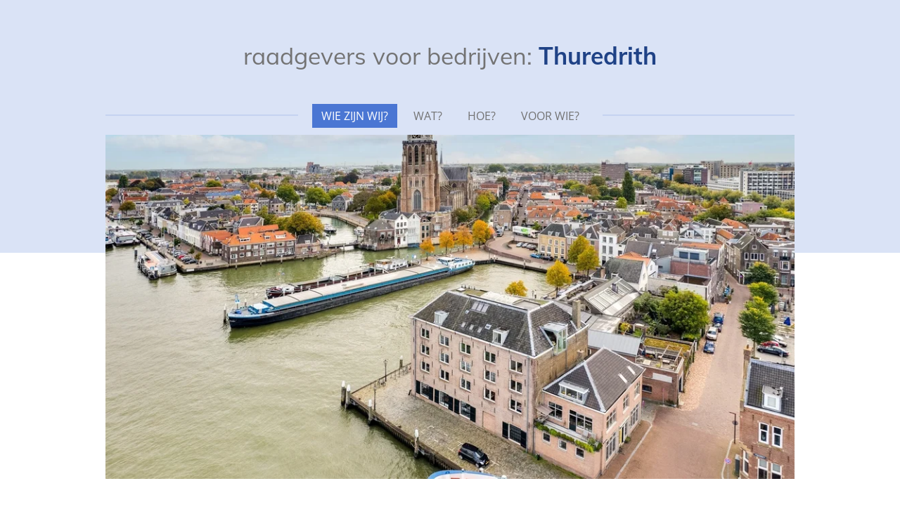

--- FILE ---
content_type: text/html; charset=UTF-8
request_url: https://www.thuredrith.nl/?u=1-309-1
body_size: 10494
content:
<!DOCTYPE html>
<html lang="nl">
    <head>
        <meta http-equiv="Content-Type" content="text/html; charset=utf-8">
        <meta name="viewport" content="width=device-width, initial-scale=1.0, maximum-scale=5.0">
        <meta http-equiv="X-UA-Compatible" content="IE=edge">
        <link rel="canonical" href="https://www.thuredrith.nl/">
        <link rel="sitemap" type="application/xml" href="https://www.thuredrith.nl/sitemap.xml">
        <meta property="og:title" content="Thuredrith">
        <meta property="og:url" content="https://www.thuredrith.nl/">
        <base href="https://www.thuredrith.nl/">
        <meta name="description" property="og:description" content="">
                <script nonce="b6fad0b11ed9e25717a9067a694aecb1">
            
            window.JOUWWEB = window.JOUWWEB || {};
            window.JOUWWEB.application = window.JOUWWEB.application || {};
            window.JOUWWEB.application = {"backends":[{"domain":"jouwweb.nl","freeDomain":"jouwweb.site"},{"domain":"webador.com","freeDomain":"webadorsite.com"},{"domain":"webador.de","freeDomain":"webadorsite.com"},{"domain":"webador.fr","freeDomain":"webadorsite.com"},{"domain":"webador.es","freeDomain":"webadorsite.com"},{"domain":"webador.it","freeDomain":"webadorsite.com"},{"domain":"jouwweb.be","freeDomain":"jouwweb.site"},{"domain":"webador.ie","freeDomain":"webadorsite.com"},{"domain":"webador.co.uk","freeDomain":"webadorsite.com"},{"domain":"webador.at","freeDomain":"webadorsite.com"},{"domain":"webador.be","freeDomain":"webadorsite.com"},{"domain":"webador.ch","freeDomain":"webadorsite.com"},{"domain":"webador.ch","freeDomain":"webadorsite.com"},{"domain":"webador.mx","freeDomain":"webadorsite.com"},{"domain":"webador.com","freeDomain":"webadorsite.com"},{"domain":"webador.dk","freeDomain":"webadorsite.com"},{"domain":"webador.se","freeDomain":"webadorsite.com"},{"domain":"webador.no","freeDomain":"webadorsite.com"},{"domain":"webador.fi","freeDomain":"webadorsite.com"},{"domain":"webador.ca","freeDomain":"webadorsite.com"},{"domain":"webador.ca","freeDomain":"webadorsite.com"},{"domain":"webador.pl","freeDomain":"webadorsite.com"},{"domain":"webador.com.au","freeDomain":"webadorsite.com"},{"domain":"webador.nz","freeDomain":"webadorsite.com"}],"editorLocale":"nl-NL","editorTimezone":"Europe\/Amsterdam","editorLanguage":"nl","analytics4TrackingId":"G-E6PZPGE4QM","analyticsDimensions":[],"backendDomain":"www.jouwweb.nl","backendShortDomain":"jouwweb.nl","backendKey":"jouwweb-nl","freeWebsiteDomain":"jouwweb.site","noSsl":false,"build":{"reference":"fec0291"},"linkHostnames":["www.jouwweb.nl","www.webador.com","www.webador.de","www.webador.fr","www.webador.es","www.webador.it","www.jouwweb.be","www.webador.ie","www.webador.co.uk","www.webador.at","www.webador.be","www.webador.ch","fr.webador.ch","www.webador.mx","es.webador.com","www.webador.dk","www.webador.se","www.webador.no","www.webador.fi","www.webador.ca","fr.webador.ca","www.webador.pl","www.webador.com.au","www.webador.nz"],"assetsUrl":"https:\/\/assets.jwwb.nl","loginUrl":"https:\/\/www.jouwweb.nl\/inloggen","publishUrl":"https:\/\/www.jouwweb.nl\/v2\/website\/6645831\/publish-proxy","adminUserOrIp":false,"pricing":{"plans":{"lite":{"amount":"700","currency":"EUR"},"pro":{"amount":"1200","currency":"EUR"},"business":{"amount":"2400","currency":"EUR"}},"yearlyDiscount":{"price":{"amount":"0","currency":"EUR"},"ratio":0,"percent":"0%","discountPrice":{"amount":"0","currency":"EUR"},"termPricePerMonth":{"amount":"0","currency":"EUR"},"termPricePerYear":{"amount":"0","currency":"EUR"}}},"hcUrl":{"add-product-variants":"https:\/\/help.jouwweb.nl\/hc\/nl\/articles\/28594307773201","basic-vs-advanced-shipping":"https:\/\/help.jouwweb.nl\/hc\/nl\/articles\/28594268794257","html-in-head":"https:\/\/help.jouwweb.nl\/hc\/nl\/articles\/28594336422545","link-domain-name":"https:\/\/help.jouwweb.nl\/hc\/nl\/articles\/28594325307409","optimize-for-mobile":"https:\/\/help.jouwweb.nl\/hc\/nl\/articles\/28594312927121","seo":"https:\/\/help.jouwweb.nl\/hc\/nl\/sections\/28507243966737","transfer-domain-name":"https:\/\/help.jouwweb.nl\/hc\/nl\/articles\/28594325232657","website-not-secure":"https:\/\/help.jouwweb.nl\/hc\/nl\/articles\/28594252935825"}};
            window.JOUWWEB.brand = {"type":"jouwweb","name":"JouwWeb","domain":"JouwWeb.nl","supportEmail":"support@jouwweb.nl"};
                    
                window.JOUWWEB = window.JOUWWEB || {};
                window.JOUWWEB.websiteRendering = {"locale":"nl-NL","timezone":"Europe\/Amsterdam","routes":{"api\/upload\/product-field":"\/_api\/upload\/product-field","checkout\/cart":"\/winkelwagen","payment":"\/bestelling-afronden\/:publicOrderId","payment\/forward":"\/bestelling-afronden\/:publicOrderId\/forward","public-order":"\/bestelling\/:publicOrderId","checkout\/authorize":"\/winkelwagen\/authorize\/:gateway","wishlist":"\/verlanglijst"}};
                                                    window.JOUWWEB.website = {"id":6645831,"locale":"nl-NL","enabled":true,"title":"Thuredrith","hasTitle":true,"roleOfLoggedInUser":null,"ownerLocale":"nl-NL","plan":"pro","freeWebsiteDomain":"jouwweb.site","backendKey":"jouwweb-nl","currency":"EUR","defaultLocale":"nl-NL","url":"https:\/\/www.thuredrith.nl\/","homepageSegmentId":28578286,"category":"website","isOffline":false,"isPublished":true,"locales":["nl-NL"],"allowed":{"ads":false,"credits":true,"externalLinks":true,"slideshow":true,"customDefaultSlideshow":false,"hostedAlbums":true,"moderators":true,"mailboxQuota":1,"statisticsVisitors":true,"statisticsDetailed":true,"statisticsMonths":0,"favicon":true,"password":true,"freeDomains":0,"freeMailAccounts":1,"canUseLanguages":false,"fileUpload":true,"legacyFontSize":false,"webshop":true,"products":10,"imageText":false,"search":true,"audioUpload":true,"videoUpload":0,"allowDangerousForms":false,"allowHtmlCode":true,"mobileBar":true,"sidebar":false,"poll":false,"allowCustomForms":true,"allowBusinessListing":true,"allowCustomAnalytics":true,"allowAccountingLink":true,"digitalProducts":false,"sitemapElement":false},"mobileBar":{"enabled":false,"theme":"accent","email":{"active":true},"location":{"active":true},"phone":{"active":true},"whatsapp":{"active":false},"social":{"active":false,"network":"facebook"}},"webshop":{"enabled":false,"currency":"EUR","taxEnabled":false,"taxInclusive":true,"vatDisclaimerVisible":false,"orderNotice":null,"orderConfirmation":null,"freeShipping":false,"freeShippingAmount":"0.00","shippingDisclaimerVisible":false,"pickupAllowed":false,"couponAllowed":false,"detailsPageAvailable":true,"socialMediaVisible":false,"termsPage":null,"termsPageUrl":null,"extraTerms":null,"pricingVisible":true,"orderButtonVisible":true,"shippingAdvanced":false,"shippingAdvancedBackEnd":false,"soldOutVisible":true,"backInStockNotificationEnabled":true,"canAddProducts":true,"nextOrderNumber":1,"allowedServicePoints":[],"sendcloudConfigured":false,"sendcloudFallbackPublicKey":"a3d50033a59b4a598f1d7ce7e72aafdf","taxExemptionAllowed":true,"invoiceComment":null,"emptyCartVisible":true,"minimumOrderPrice":null,"productNumbersEnabled":false,"wishlistEnabled":true,"hideTaxOnCart":false},"isTreatedAsWebshop":false};                            window.JOUWWEB.cart = {"products":[],"coupon":null,"shippingCountryCode":null,"shippingChoice":null,"breakdown":[]};                            window.JOUWWEB.scripts = ["website-rendering\/slideshow"];                        window.parent.JOUWWEB.colorPalette = window.JOUWWEB.colorPalette;
        </script>
                <title>Thuredrith</title>
                                                                            <meta property="og:image" content="https&#x3A;&#x2F;&#x2F;primary.jwwb.nl&#x2F;public&#x2F;o&#x2F;y&#x2F;s&#x2F;temp-rpolrorgnjrhjqzryrnm&#x2F;image-high-yy8erw.png">
                    <meta property="og:image" content="https&#x3A;&#x2F;&#x2F;primary.jwwb.nl&#x2F;public&#x2F;o&#x2F;y&#x2F;s&#x2F;temp-rpolrorgnjrhjqzryrnm&#x2F;dsc03566b-high-46dwlb.jpg&#x3F;enable-io&#x3D;true&amp;enable&#x3D;upscale&amp;fit&#x3D;bounds&amp;width&#x3D;1200">
                    <meta property="og:image" content="https&#x3A;&#x2F;&#x2F;primary.jwwb.nl&#x2F;pexels&#x2F;77&#x2F;7710201.jpeg&#x3F;enable-io&#x3D;true&amp;enable&#x3D;upscale&amp;fit&#x3D;bounds&amp;width&#x3D;1200">
                    <meta property="og:image" content="https&#x3A;&#x2F;&#x2F;primary.jwwb.nl&#x2F;pexels&#x2F;76&#x2F;7688466.jpeg&#x3F;enable-io&#x3D;true&amp;enable&#x3D;upscale&amp;fit&#x3D;bounds&amp;width&#x3D;1200">
                    <meta property="og:image" content="https&#x3A;&#x2F;&#x2F;primary.jwwb.nl&#x2F;pexels&#x2F;59&#x2F;5922675.jpeg&#x3F;enable-io&#x3D;true&amp;enable&#x3D;upscale&amp;fit&#x3D;bounds&amp;width&#x3D;1200">
                    <meta property="og:image" content="https&#x3A;&#x2F;&#x2F;primary.jwwb.nl&#x2F;public&#x2F;o&#x2F;y&#x2F;s&#x2F;temp-rpolrorgnjrhjqzryrnm&#x2F;hoofdlogo_elinoo-high-b883dx.jpg">
                    <meta property="og:image" content="https&#x3A;&#x2F;&#x2F;primary.jwwb.nl&#x2F;public&#x2F;o&#x2F;y&#x2F;s&#x2F;temp-rpolrorgnjrhjqzryrnm&#x2F;foto-pand-bomkade-dordrecht-high.jpg&#x3F;enable-io&#x3D;true&amp;enable&#x3D;upscale&amp;fit&#x3D;bounds&amp;width&#x3D;1200">
                                    <meta name="twitter:card" content="summary_large_image">
                        <meta property="twitter:image" content="https&#x3A;&#x2F;&#x2F;primary.jwwb.nl&#x2F;public&#x2F;o&#x2F;y&#x2F;s&#x2F;temp-rpolrorgnjrhjqzryrnm&#x2F;image-high-yy8erw.png">
                                        <link
                rel="alternate"
                hreflang="nl"
                href="https://www.thuredrith.nl/"
            >
                                            <script src="https://plausible.io/js/script.manual.js" nonce="b6fad0b11ed9e25717a9067a694aecb1" data-turbo-track="reload" defer data-domain="shard6.jouwweb.nl"></script>
<link rel="stylesheet" type="text/css" href="https://gfonts.jwwb.nl/css?display=fallback&amp;family=Open+Sans%3A400%2C700%2C400italic%2C700italic%7CMuli%3A400%2C700%2C400italic%2C700italic" nonce="b6fad0b11ed9e25717a9067a694aecb1" data-turbo-track="dynamic">
<script src="https://assets.jwwb.nl/assets/build/website-rendering/nl-NL.js?bust=af8dcdef13a1895089e9" nonce="b6fad0b11ed9e25717a9067a694aecb1" data-turbo-track="reload" defer></script>
<script src="https://assets.jwwb.nl/assets/website-rendering/runtime.e9aaeab0c631cbd69aaa.js?bust=0df1501923f96b249330" nonce="b6fad0b11ed9e25717a9067a694aecb1" data-turbo-track="reload" defer></script>
<script src="https://assets.jwwb.nl/assets/website-rendering/103.3d75ec3708e54af67f50.js?bust=cb0aa3c978e146edbd0d" nonce="b6fad0b11ed9e25717a9067a694aecb1" data-turbo-track="reload" defer></script>
<script src="https://assets.jwwb.nl/assets/website-rendering/main.f656389ec507dc20f0cb.js?bust=d20d7cd648ba41ec2448" nonce="b6fad0b11ed9e25717a9067a694aecb1" data-turbo-track="reload" defer></script>
<link rel="preload" href="https://assets.jwwb.nl/assets/website-rendering/styles.e258e1c0caffe3e22b8c.css?bust=00dff845dced716b5f3e" as="style">
<link rel="preload" href="https://assets.jwwb.nl/assets/website-rendering/fonts/icons-website-rendering/font/website-rendering.woff2?bust=bd2797014f9452dadc8e" as="font" crossorigin>
<link rel="preconnect" href="https://gfonts.jwwb.nl">
<link rel="stylesheet" type="text/css" href="https://assets.jwwb.nl/assets/website-rendering/styles.e258e1c0caffe3e22b8c.css?bust=00dff845dced716b5f3e" nonce="b6fad0b11ed9e25717a9067a694aecb1" data-turbo-track="dynamic">
<link rel="preconnect" href="https://assets.jwwb.nl">
<link rel="stylesheet" type="text/css" href="https://primary.jwwb.nl/public/o/y/s/temp-rpolrorgnjrhjqzryrnm/style.css?bust=1768566183" nonce="b6fad0b11ed9e25717a9067a694aecb1" data-turbo-track="dynamic">    </head>
    <body
        id="top"
        class="jw-is-slideshow jw-header-is-text jw-is-segment-page jw-is-frontend jw-is-no-sidebar jw-is-no-messagebar jw-is-no-touch-device jw-is-no-mobile"
                                    data-jouwweb-page="28578286"
                                                data-jouwweb-segment-id="28578286"
                                                data-jouwweb-segment-type="page"
                                                data-template-threshold="1020"
                                                data-template-name="clean&#x7C;minimal"
                            itemscope
        itemtype="https://schema.org/WebSite"
    >
                                    <meta itemprop="url" content="https://www.thuredrith.nl/">
        <a href="#main-content" class="jw-skip-link">
            Ga direct naar de hoofdinhoud        </a>
        <div class="jw-background"></div>
        <div class="jw-body">
            <div class="jw-mobile-menu jw-mobile-is-text js-mobile-menu">
            <span class="jw-mobile-menu__button jw-mobile-menu__button--dummy"></span>        <div class="jw-mobile-header jw-mobile-header--text">
        <span            class="jw-mobile-header-content"
                        >
                                        <div class="jw-mobile-text">
                    <span style="font-size: 70%;">raadgevers voor bedrijven: <strong><span style="color: #1f4286;">Thuredrith</span></strong></span>                </div>
                    </span>
    </div>

    
            <button
            type="button"
            class="jw-mobile-menu__button jw-mobile-toggle"
            aria-label="Open / sluit menu"
        >
            <span class="jw-icon-burger"></span>
        </button>
    </div>
            <div class="topmenu">
    <header>
        <div class="topmenu-inner js-topbar-content-container">
            <div class="jw-header-logo">
        <div
    class="jw-header jw-header-title-container jw-header-text jw-header-text-toggle"
    data-stylable="true"
>
    <h1        id="jw-header-title"
        class="jw-header-title"
            >
        <span style="font-size: 70%;">raadgevers voor bedrijven: <strong><span style="color: #1f4286;">Thuredrith</span></strong></span>    </h1>
</div>
</div>
            <nav class="menu jw-menu-copy">
                <ul
    id="jw-menu"
    class="jw-menu jw-menu-horizontal"
            >
            <li
    class="jw-menu-item jw-menu-is-active"
>
        <a        class="jw-menu-link js-active-menu-item"
        href="/"                                            data-page-link-id="28578286"
                            >
                <span class="">
            wie zijn wij?        </span>
            </a>
                </li>
            <li
    class="jw-menu-item"
>
        <a        class="jw-menu-link"
        href="/wat"                                            data-page-link-id="28790980"
                            >
                <span class="">
            wat?        </span>
            </a>
                </li>
            <li
    class="jw-menu-item"
>
        <a        class="jw-menu-link"
        href="/hoe"                                            data-page-link-id="28791001"
                            >
                <span class="">
            hoe?        </span>
            </a>
                </li>
            <li
    class="jw-menu-item"
>
        <a        class="jw-menu-link"
        href="/voor-wie"                                            data-page-link-id="28794267"
                            >
                <span class="">
            voor wie?        </span>
            </a>
                </li>
    
    </ul>

    <script nonce="b6fad0b11ed9e25717a9067a694aecb1" id="jw-mobile-menu-template" type="text/template">
        <ul id="jw-menu" class="jw-menu jw-menu-horizontal">
                            <li
    class="jw-menu-item jw-menu-is-active"
>
        <a        class="jw-menu-link js-active-menu-item"
        href="/"                                            data-page-link-id="28578286"
                            >
                <span class="">
            wie zijn wij?        </span>
            </a>
                </li>
                            <li
    class="jw-menu-item"
>
        <a        class="jw-menu-link"
        href="/wat"                                            data-page-link-id="28790980"
                            >
                <span class="">
            wat?        </span>
            </a>
                </li>
                            <li
    class="jw-menu-item"
>
        <a        class="jw-menu-link"
        href="/hoe"                                            data-page-link-id="28791001"
                            >
                <span class="">
            hoe?        </span>
            </a>
                </li>
                            <li
    class="jw-menu-item"
>
        <a        class="jw-menu-link"
        href="/voor-wie"                                            data-page-link-id="28794267"
                            >
                <span class="">
            voor wie?        </span>
            </a>
                </li>
            
                    </ul>
    </script>
            </nav>
        </div>
    </header>
</div>
<div
    id="jw-slideshow"
    class="jw-slideshow jw-slideshow-toggle banner-md"
    data-pause="7000"
    data-autoplay="1"
    data-transition="horizontal"
    data-ratio="0.5"
>
                    <div class="bx-wrapper"><div class="bx-viewport">
        <ul>
                    <li class="jw-slideshow-slide">
    <div data-key="0" data-text="" data-subtext="" data-buttontext="" data-buttontarget="_self" data-backdrop="0" data-layout="no-text" style="background-position: 50% 50%; background-image: url(&#039;https://primary.jwwb.nl/public/o/y/s/temp-rpolrorgnjrhjqzryrnm/foto-pand-bomkade-dordrecht-standard.jpg?enable-io=true&amp;enable=upscale&amp;crop=1920%2C960%2Cx0%2Cy160%2Csafe&amp;width=1020&amp;height=510&#039;);" data-background-position-x="0.5" data-background-position-y="0.5" class="jw-slideshow-slide-content jw-slideshow-slide-content--display-cover jw-slideshow-slide-content--no-backdrop ">                                    <div class="jw-slideshow-slide-content-height-enforcer-wrapper">
                <div
                    class="jw-slideshow-slide-content-height-enforcer"
                    style="padding-bottom: 50%;"
                >
                </div>
            </div>
                <div class="bx-caption-wrapper jw-slideshow-slide-align-center">
            <div class="bx-caption">
                <div class="jw-slideshow-title"></div>
                                            </div>
        </div>
    </div>
</li>

            </ul>
            </div></div>
        <div class="jw-slideshow__scroll-arrow">
        <i class="website-rendering-icon-down-open-big"></i>
    </div>
    <style>
                @media screen and (min-width: 1200px) {
            .jw-slideshow-slide-content-height-enforcer-wrapper {
                max-height: 600px !important;
            }
        }
            </style>
</div>

<script nonce="b6fad0b11ed9e25717a9067a694aecb1">
    var backgroundElement = document.querySelector('.jw-background');

    JOUWWEB.templateConfig = {
        header: {
            selector: '.topmenu',
            mobileSelector: '.jw-mobile-menu',
            updatePusher: function (height, state) {

                if (state === 'desktop') {
                    // Expose the header height as a custom property so
                    // we can use this to set the background height in CSS.
                    if (backgroundElement && height) {
                        backgroundElement.setAttribute('style', '--header-height: ' + height + 'px;');
                    }
                } else if (state === 'mobile') {
                    $('.jw-menu-clone .jw-menu').css('margin-top', height);
                }
            },
        },
    };
</script>
<div class="main-content">
    
<main id="main-content" class="block-content">
    <div data-section-name="content" class="jw-section jw-section-content jw-responsive">
        <div
    id="jw-element-507855893"
    data-jw-element-id="507855893"
        class="jw-tree-node jw-element jw-strip-root jw-tree-container jw-node-is-first-child jw-node-is-last-child"
>
    <div
    id="jw-element-507856862"
    data-jw-element-id="507856862"
        class="jw-tree-node jw-element jw-strip jw-tree-container jw-strip--default jw-strip--style-color jw-strip--color-default jw-strip--padding-both jw-node-is-first-child jw-strip--primary"
>
    <div class="jw-strip__content-container"><div class="jw-strip__content jw-responsive">
                    <div
    id="jw-element-513570774"
    data-jw-element-id="513570774"
        class="jw-tree-node jw-element jw-spacer jw-node-is-first-child"
>
    <div
    class="jw-element-spacer-container "
    style="height: 24px"
>
    </div>
</div><div
    id="jw-element-513555561"
    data-jw-element-id="513555561"
        class="jw-tree-node jw-element jw-image"
>
    <div
    class="jw-intent jw-element-image jw-element-content jw-element-image-is-center jw-element-image--full-width-to-420"
            style="width: 244px;"
    >
            
        
                <picture
            class="jw-element-image__image-wrapper jw-image-is-square jw-intrinsic"
            style="padding-top: 29.4%;"
        >
                                            <img class="jw-element-image__image jw-intrinsic__item" style="--jw-element-image--pan-x: 0.5; --jw-element-image--pan-y: 0.5;" alt="" src="https://primary.jwwb.nl/public/o/y/s/temp-rpolrorgnjrhjqzryrnm/image-high-yy8erw.png?enable-io=true&amp;enable=upscale&amp;crop=3.4014%3A1&amp;width=800" srcset="https://primary.jwwb.nl/public/o/y/s/temp-rpolrorgnjrhjqzryrnm/image-high-yy8erw.png?enable-io=true&amp;crop=3.4014%3A1&amp;width=96 96w, https://primary.jwwb.nl/public/o/y/s/temp-rpolrorgnjrhjqzryrnm/image-high-yy8erw.png?enable-io=true&amp;crop=3.4014%3A1&amp;width=147 147w, https://primary.jwwb.nl/public/o/y/s/temp-rpolrorgnjrhjqzryrnm/image-high-yy8erw.png?enable-io=true&amp;crop=3.4014%3A1&amp;width=226 226w, https://primary.jwwb.nl/public/o/y/s/temp-rpolrorgnjrhjqzryrnm/image-high-yy8erw.png?enable-io=true&amp;crop=3.4014%3A1&amp;width=347 347w, https://primary.jwwb.nl/public/o/y/s/temp-rpolrorgnjrhjqzryrnm/image-high-yy8erw.png?enable-io=true&amp;crop=3.4014%3A1&amp;width=532 532w, https://primary.jwwb.nl/public/o/y/s/temp-rpolrorgnjrhjqzryrnm/image-high-yy8erw.png?enable-io=true&amp;crop=3.4014%3A1&amp;width=816 816w, https://primary.jwwb.nl/public/o/y/s/temp-rpolrorgnjrhjqzryrnm/image-high-yy8erw.png?enable-io=true&amp;crop=3.4014%3A1&amp;width=1252 1252w, https://primary.jwwb.nl/public/o/y/s/temp-rpolrorgnjrhjqzryrnm/image-high-yy8erw.png?enable-io=true&amp;crop=3.4014%3A1&amp;width=1920 1920w" sizes="auto, min(100vw, 244px), 100vw" loading="lazy" width="800" height="235.2">                    </picture>

            </div>
</div><div
    id="jw-element-513570863"
    data-jw-element-id="513570863"
        class="jw-tree-node jw-element jw-spacer"
>
    <div
    class="jw-element-spacer-container "
    style="height: 32px"
>
    </div>
</div><div
    id="jw-element-608870638"
    data-jw-element-id="608870638"
        class="jw-tree-node jw-element jw-columns jw-tree-container jw-tree-horizontal jw-columns--mode-flex jw-node-is-last-child"
>
    <div
    id="jw-element-608870639"
    data-jw-element-id="608870639"
            style="width: 50%"
        class="jw-tree-node jw-element jw-column jw-tree-container jw-node-is-first-child jw-responsive lt480 lt540 lt600 lt640 lt800"
>
    <div
    id="jw-element-507856863"
    data-jw-element-id="507856863"
        class="jw-tree-node jw-element jw-image-text jw-node-is-first-child jw-node-is-last-child"
>
    <div class="jw-element-imagetext-text">
            <p style="text-align: center;">Complexe zaken eenvoudig maken, dit is een van de kernkwaliteiten waarmee wij ons onderscheiden.</p>
<p style="text-align: center;">En dat is ook wat onze klanten tegen ons zeggen <br />als ze terugkijken.</p>
<p style="text-align: center;">Praktijk dus, voor ons dagelijkse praktijk zelfs. <br />Voor de klant vaak een openbaring.</p>    </div>
</div></div><div
    id="jw-element-608870640"
    data-jw-element-id="608870640"
            style="width: 50%"
        class="jw-tree-node jw-element jw-column jw-tree-container jw-node-is-last-child jw-responsive lt480 lt540 lt600 lt640 lt800"
>
    <div
    id="jw-element-608870750"
    data-jw-element-id="608870750"
        class="jw-tree-node jw-element jw-image jw-node-is-first-child jw-node-is-last-child"
>
    <div
    class="jw-intent jw-element-image jw-element-content jw-element-image-is-center jw-element-image--full-width-to-420"
            style="width: 341px;"
    >
            
        
                <picture
            class="jw-element-image__image-wrapper jw-image-is-square jw-intrinsic"
            style="padding-top: 84.6058%;"
        >
                                            <img class="jw-element-image__image jw-intrinsic__item" style="--jw-element-image--pan-x: 0.5; --jw-element-image--pan-y: 0.5;" alt="" src="https://primary.jwwb.nl/public/o/y/s/temp-rpolrorgnjrhjqzryrnm/dsc03566b-standard-9oqgku.jpg" srcset="https://primary.jwwb.nl/public/o/y/s/temp-rpolrorgnjrhjqzryrnm/dsc03566b-high-46dwlb.jpg?enable-io=true&amp;width=96 96w, https://primary.jwwb.nl/public/o/y/s/temp-rpolrorgnjrhjqzryrnm/dsc03566b-high-46dwlb.jpg?enable-io=true&amp;width=147 147w, https://primary.jwwb.nl/public/o/y/s/temp-rpolrorgnjrhjqzryrnm/dsc03566b-high-46dwlb.jpg?enable-io=true&amp;width=226 226w, https://primary.jwwb.nl/public/o/y/s/temp-rpolrorgnjrhjqzryrnm/dsc03566b-high-46dwlb.jpg?enable-io=true&amp;width=347 347w, https://primary.jwwb.nl/public/o/y/s/temp-rpolrorgnjrhjqzryrnm/dsc03566b-high-46dwlb.jpg?enable-io=true&amp;width=532 532w, https://primary.jwwb.nl/public/o/y/s/temp-rpolrorgnjrhjqzryrnm/dsc03566b-high-46dwlb.jpg?enable-io=true&amp;width=816 816w, https://primary.jwwb.nl/public/o/y/s/temp-rpolrorgnjrhjqzryrnm/dsc03566b-high-46dwlb.jpg?enable-io=true&amp;width=1252 1252w, https://primary.jwwb.nl/public/o/y/s/temp-rpolrorgnjrhjqzryrnm/dsc03566b-high-46dwlb.jpg?enable-io=true&amp;width=1920 1920w" sizes="auto, min(100vw, 341px), 100vw" loading="lazy" width="799" height="676">                    </picture>

            </div>
</div></div></div></div></div></div><div
    id="jw-element-507856864"
    data-jw-element-id="507856864"
        class="jw-tree-node jw-element jw-strip jw-tree-container jw-strip--default jw-strip--style-color jw-strip--color-shaded jw-strip--padding-both"
>
    <div class="jw-strip__content-container"><div class="jw-strip__content jw-responsive"><div
    id="jw-element-507856866"
    data-jw-element-id="507856866"
        class="jw-tree-node jw-element jw-spacer jw-node-is-first-child"
>
    <div
    class="jw-element-spacer-container "
    style="height: 15px"
>
    </div>
</div><div
    id="jw-element-507856867"
    data-jw-element-id="507856867"
        class="jw-tree-node jw-element jw-columns jw-tree-container jw-tree-horizontal jw-columns--mode-flex jw-node-is-last-child"
>
    <div
    id="jw-element-507856868"
    data-jw-element-id="507856868"
            style="width: 33.333333333333%"
        class="jw-tree-node jw-element jw-column jw-tree-container jw-node-is-first-child jw-responsive lt400 lt480 lt540 lt600 lt640 lt800"
>
    <div
    id="jw-element-507856869"
    data-jw-element-id="507856869"
        class="jw-tree-node jw-element jw-image jw-node-is-first-child"
>
    <div
    class="jw-intent jw-element-image jw-element-content jw-element-image-is-center"
            style="width: 161px;"
    >
            
        
                <picture
            class="jw-element-image__image-wrapper jw-image-is-square jw-intrinsic"
            style="padding-top: 120%;"
        >
                                            <img class="jw-element-image__image jw-intrinsic__item" style="--jw-element-image--pan-x: 0.5; --jw-element-image--pan-y: 0.5;" alt="" src="https://primary.jwwb.nl/pexels/77/7710201.jpeg?enable-io=true&amp;enable=upscale&amp;crop=0.8333%3A1&amp;width=800" srcset="https://primary.jwwb.nl/pexels/77/7710201.jpeg?enable-io=true&amp;crop=0.8333%3A1&amp;width=96 96w, https://primary.jwwb.nl/pexels/77/7710201.jpeg?enable-io=true&amp;crop=0.8333%3A1&amp;width=147 147w, https://primary.jwwb.nl/pexels/77/7710201.jpeg?enable-io=true&amp;crop=0.8333%3A1&amp;width=226 226w, https://primary.jwwb.nl/pexels/77/7710201.jpeg?enable-io=true&amp;crop=0.8333%3A1&amp;width=347 347w, https://primary.jwwb.nl/pexels/77/7710201.jpeg?enable-io=true&amp;crop=0.8333%3A1&amp;width=532 532w, https://primary.jwwb.nl/pexels/77/7710201.jpeg?enable-io=true&amp;crop=0.8333%3A1&amp;width=816 816w, https://primary.jwwb.nl/pexels/77/7710201.jpeg?enable-io=true&amp;crop=0.8333%3A1&amp;width=1252 1252w, https://primary.jwwb.nl/pexels/77/7710201.jpeg?enable-io=true&amp;crop=0.8333%3A1&amp;width=1920 1920w" sizes="auto, min(100vw, 161px), 100vw" loading="lazy" width="800" height="960">                    </picture>

            </div>
</div><div
    id="jw-element-507856870"
    data-jw-element-id="507856870"
        class="jw-tree-node jw-element jw-image-text"
>
    <div class="jw-element-imagetext-text">
            <h3 class="jw-heading-70" style="text-align: center;"><span style="color: #1f4286;">waar gaat het over?</span></h3>    </div>
</div><div
    id="jw-element-507856871"
    data-jw-element-id="507856871"
        class="jw-tree-node jw-element jw-image-text"
>
    <div class="jw-element-imagetext-text">
            <p style="text-align: center;"><em>dienstverlening en&nbsp;samenwerking</em></p>    </div>
</div><div
    id="jw-element-507856872"
    data-jw-element-id="507856872"
        class="jw-tree-node jw-element jw-button jw-node-is-last-child"
>
    <div class="jw-btn-container&#x20;jw-btn-is-center">
            <a
                            href="&#x2F;wat"
                                    title="wat&#x3F;"            class="jw-element-content&#x20;jw-btn&#x20;jw-btn--size-medium&#x20;jw-btn--style-flat&#x20;jw-btn--roundness-rounded&#x20;jw-btn--icon-position-start"
            style=""
        >
                        <span class="jw-btn-caption">
                Meer informatie            </span>
        </a>
    </div>
</div></div><div
    id="jw-element-507856873"
    data-jw-element-id="507856873"
            style="width: 33.333333333333%"
        class="jw-tree-node jw-element jw-column jw-tree-container jw-responsive lt400 lt480 lt540 lt600 lt640 lt800"
>
    <div
    id="jw-element-507856874"
    data-jw-element-id="507856874"
        class="jw-tree-node jw-element jw-image jw-node-is-first-child"
>
    <div
    class="jw-intent jw-element-image jw-element-content jw-element-image-is-center"
            style="width: 160px;"
    >
            
        
                <picture
            class="jw-element-image__image-wrapper jw-image-is-square jw-intrinsic"
            style="padding-top: 120%;"
        >
                                            <img class="jw-element-image__image jw-intrinsic__item" style="--jw-element-image--pan-x: 0.5; --jw-element-image--pan-y: 0.5;" alt="" src="https://primary.jwwb.nl/pexels/76/7688466.jpeg?enable-io=true&amp;enable=upscale&amp;crop=0.8333%3A1&amp;width=800" srcset="https://primary.jwwb.nl/pexels/76/7688466.jpeg?enable-io=true&amp;crop=0.8333%3A1&amp;width=96 96w, https://primary.jwwb.nl/pexels/76/7688466.jpeg?enable-io=true&amp;crop=0.8333%3A1&amp;width=147 147w, https://primary.jwwb.nl/pexels/76/7688466.jpeg?enable-io=true&amp;crop=0.8333%3A1&amp;width=226 226w, https://primary.jwwb.nl/pexels/76/7688466.jpeg?enable-io=true&amp;crop=0.8333%3A1&amp;width=347 347w, https://primary.jwwb.nl/pexels/76/7688466.jpeg?enable-io=true&amp;crop=0.8333%3A1&amp;width=532 532w, https://primary.jwwb.nl/pexels/76/7688466.jpeg?enable-io=true&amp;crop=0.8333%3A1&amp;width=816 816w, https://primary.jwwb.nl/pexels/76/7688466.jpeg?enable-io=true&amp;crop=0.8333%3A1&amp;width=1252 1252w, https://primary.jwwb.nl/pexels/76/7688466.jpeg?enable-io=true&amp;crop=0.8333%3A1&amp;width=1920 1920w" sizes="auto, min(100vw, 160px), 100vw" loading="lazy" width="800" height="960">                    </picture>

            </div>
</div><div
    id="jw-element-507856875"
    data-jw-element-id="507856875"
        class="jw-tree-node jw-element jw-image-text"
>
    <div class="jw-element-imagetext-text">
            <h3 class="jw-heading-70" style="text-align: center;"><span style="color: #1f4286;">hoe?</span></h3>    </div>
</div><div
    id="jw-element-507856876"
    data-jw-element-id="507856876"
        class="jw-tree-node jw-element jw-image-text"
>
    <div class="jw-element-imagetext-text">
            <p style="text-align: center;"><em>(samen)werken</em></p>    </div>
</div><div
    id="jw-element-507856877"
    data-jw-element-id="507856877"
        class="jw-tree-node jw-element jw-button jw-node-is-last-child"
>
    <div class="jw-btn-container&#x20;jw-btn-is-center">
            <a
                            href="&#x2F;hoe"
                                    title="hoe&#x3F;"            class="jw-element-content&#x20;jw-btn&#x20;jw-btn--size-medium&#x20;jw-btn--style-flat&#x20;jw-btn--roundness-rounded&#x20;jw-btn--icon-position-start"
            style=""
        >
                        <span class="jw-btn-caption">
                Meer informatie            </span>
        </a>
    </div>
</div></div><div
    id="jw-element-507856878"
    data-jw-element-id="507856878"
            style="width: 33.333333333333%"
        class="jw-tree-node jw-element jw-column jw-tree-container jw-node-is-last-child jw-responsive lt400 lt480 lt540 lt600 lt640 lt800"
>
    <div
    id="jw-element-507856879"
    data-jw-element-id="507856879"
        class="jw-tree-node jw-element jw-image jw-node-is-first-child"
>
    <div
    class="jw-intent jw-element-image jw-element-content jw-element-image-is-center"
            style="width: 160px;"
    >
            
        
                <picture
            class="jw-element-image__image-wrapper jw-image-is-square jw-intrinsic"
            style="padding-top: 120%;"
        >
                                            <img class="jw-element-image__image jw-intrinsic__item" style="--jw-element-image--pan-x: 0.5; --jw-element-image--pan-y: 0.5;" alt="" src="https://primary.jwwb.nl/pexels/59/5922675.jpeg?enable-io=true&amp;enable=upscale&amp;crop=0.8333%3A1&amp;width=800" srcset="https://primary.jwwb.nl/pexels/59/5922675.jpeg?enable-io=true&amp;crop=0.8333%3A1&amp;width=96 96w, https://primary.jwwb.nl/pexels/59/5922675.jpeg?enable-io=true&amp;crop=0.8333%3A1&amp;width=147 147w, https://primary.jwwb.nl/pexels/59/5922675.jpeg?enable-io=true&amp;crop=0.8333%3A1&amp;width=226 226w, https://primary.jwwb.nl/pexels/59/5922675.jpeg?enable-io=true&amp;crop=0.8333%3A1&amp;width=347 347w, https://primary.jwwb.nl/pexels/59/5922675.jpeg?enable-io=true&amp;crop=0.8333%3A1&amp;width=532 532w, https://primary.jwwb.nl/pexels/59/5922675.jpeg?enable-io=true&amp;crop=0.8333%3A1&amp;width=816 816w, https://primary.jwwb.nl/pexels/59/5922675.jpeg?enable-io=true&amp;crop=0.8333%3A1&amp;width=1252 1252w, https://primary.jwwb.nl/pexels/59/5922675.jpeg?enable-io=true&amp;crop=0.8333%3A1&amp;width=1920 1920w" sizes="auto, min(100vw, 160px), 100vw" loading="lazy" width="800" height="960">                    </picture>

            </div>
</div><div
    id="jw-element-507856880"
    data-jw-element-id="507856880"
        class="jw-tree-node jw-element jw-image-text"
>
    <div class="jw-element-imagetext-text">
            <h3 class="jw-heading-70" style="text-align: center;"><span style="color: #1f4286;">wie gingen u voor?</span></h3>    </div>
</div><div
    id="jw-element-507856881"
    data-jw-element-id="507856881"
        class="jw-tree-node jw-element jw-image-text"
>
    <div class="jw-element-imagetext-text">
            <p style="text-align: center;"><em>opdrachtgevers</em></p>    </div>
</div><div
    id="jw-element-507856882"
    data-jw-element-id="507856882"
        class="jw-tree-node jw-element jw-button jw-node-is-last-child"
>
    <div class="jw-btn-container&#x20;jw-btn-is-center">
            <a
                            href="&#x2F;voor-wie"
                                    title="voor&#x20;wie&#x3F;"            class="jw-element-content&#x20;jw-btn&#x20;jw-btn--size-medium&#x20;jw-btn--style-flat&#x20;jw-btn--roundness-rounded&#x20;jw-btn--icon-position-start"
            style=""
        >
                        <span class="jw-btn-caption">
                Meer informatie            </span>
        </a>
    </div>
</div></div></div></div></div></div><div
    id="jw-element-513565023"
    data-jw-element-id="513565023"
        class="jw-tree-node jw-element jw-strip jw-tree-container jw-strip--default jw-strip--style-color jw-strip--color-default jw-strip--padding-both"
>
    <div class="jw-strip__content-container"><div class="jw-strip__content jw-responsive"><div
    id="jw-element-608881452"
    data-jw-element-id="608881452"
        class="jw-tree-node jw-element jw-image-text jw-node-is-first-child"
>
    <div class="jw-element-imagetext-text">
            <h2 class="jw-heading-100">partner</h2>    </div>
</div><div
    id="jw-element-608882325"
    data-jw-element-id="608882325"
        class="jw-tree-node jw-element jw-columns jw-tree-container jw-tree-horizontal jw-columns--mode-flex jw-node-is-last-child"
>
    <div
    id="jw-element-608882326"
    data-jw-element-id="608882326"
            style="width: 33.333333333333%"
        class="jw-tree-node jw-element jw-column jw-tree-container jw-node-is-first-child jw-responsive lt400 lt480 lt540 lt600 lt640 lt800"
>
    <div
    id="jw-element-608883340"
    data-jw-element-id="608883340"
        class="jw-tree-node jw-element jw-image jw-node-is-first-child jw-node-is-last-child"
>
    <div
    class="jw-intent jw-element-image jw-element-content jw-element-image-is-left"
            style="width: 205px;"
    >
            
        
                <picture
            class="jw-element-image__image-wrapper jw-image-is-square jw-intrinsic"
            style="padding-top: 32.75%;"
        >
                                            <img class="jw-element-image__image jw-intrinsic__item" style="--jw-element-image--pan-x: 0.5; --jw-element-image--pan-y: 0.5;" alt="" src="https://primary.jwwb.nl/public/o/y/s/temp-rpolrorgnjrhjqzryrnm/hoofdlogo_elinoo-standard-ezxx6i.jpg" srcset="https://primary.jwwb.nl/public/o/y/s/temp-rpolrorgnjrhjqzryrnm/hoofdlogo_elinoo-high-b883dx.jpg?enable-io=true&amp;width=96 96w, https://primary.jwwb.nl/public/o/y/s/temp-rpolrorgnjrhjqzryrnm/hoofdlogo_elinoo-high-b883dx.jpg?enable-io=true&amp;width=147 147w, https://primary.jwwb.nl/public/o/y/s/temp-rpolrorgnjrhjqzryrnm/hoofdlogo_elinoo-high-b883dx.jpg?enable-io=true&amp;width=226 226w, https://primary.jwwb.nl/public/o/y/s/temp-rpolrorgnjrhjqzryrnm/hoofdlogo_elinoo-high-b883dx.jpg?enable-io=true&amp;width=347 347w, https://primary.jwwb.nl/public/o/y/s/temp-rpolrorgnjrhjqzryrnm/hoofdlogo_elinoo-high-b883dx.jpg?enable-io=true&amp;width=532 532w, https://primary.jwwb.nl/public/o/y/s/temp-rpolrorgnjrhjqzryrnm/hoofdlogo_elinoo-high-b883dx.jpg?enable-io=true&amp;width=816 816w, https://primary.jwwb.nl/public/o/y/s/temp-rpolrorgnjrhjqzryrnm/hoofdlogo_elinoo-high-b883dx.jpg?enable-io=true&amp;width=1252 1252w, https://primary.jwwb.nl/public/o/y/s/temp-rpolrorgnjrhjqzryrnm/hoofdlogo_elinoo-high-b883dx.jpg?enable-io=true&amp;width=1920 1920w" sizes="auto, min(100vw, 205px), 100vw" loading="lazy" width="800" height="262">                    </picture>

            </div>
</div></div><div
    id="jw-element-608882327"
    data-jw-element-id="608882327"
            style="width: 33.333333333333%"
        class="jw-tree-node jw-element jw-column jw-tree-container jw-tree-container--empty jw-responsive lt400 lt480 lt540 lt600 lt640 lt800"
>
    </div><div
    id="jw-element-608882328"
    data-jw-element-id="608882328"
            style="width: 33.333333333333%"
        class="jw-tree-node jw-element jw-column jw-tree-container jw-tree-container--empty jw-node-is-last-child jw-responsive lt400 lt480 lt540 lt600 lt640 lt800"
>
    </div></div></div></div></div><div
    id="jw-element-507856886"
    data-jw-element-id="507856886"
        class="jw-tree-node jw-element jw-strip jw-tree-container jw-strip--default jw-strip--style-color jw-strip--color-accent jw-strip--padding-both"
>
    <div class="jw-strip__content-container"><div class="jw-strip__content jw-responsive"><div
    id="jw-element-507856887"
    data-jw-element-id="507856887"
        class="jw-tree-node jw-element jw-image-text jw-node-is-first-child jw-node-is-last-child"
>
    <div class="jw-element-imagetext-text">
            <h3 style="text-align: center;" class="jw-heading-70"><span style="color: #1f4286;">wat zegt Wikipedia over <strong>Thuredrith</strong>?</span></h3>
<p>De&nbsp;<strong>Thuredrith</strong>&nbsp;of&nbsp;<strong>Thure</strong>&nbsp;is een voormalige waterloop, in de&nbsp;ijzertijd&nbsp;ontstaan als doorbraak van de&nbsp;Merwede&nbsp;naar de&nbsp;Dubbel/Devel. Hierdoor ontstonden in het lager gelegen komgebied tussen wat nu&nbsp;Dordrecht&nbsp;en&nbsp;Zwijndrecht&nbsp;is meerdere geulen. Naarmate de Merwede meer water ging afvoeren, verdiepte een van de geulen zich en ontstond wat nu de&nbsp;Oude Maas&nbsp;is. De Thure is de enige geul die niet in deze Oude Maas terecht is gekomen.</p>
<p>Een deel van het gebied dat door de steeds breder wordende Oude Maas verdwenen is, werd later teruggewonnen toen men door aanplemping van grond tussen de daar liggende steigers nieuwe bouwgrond wist te cre&euml;ren. Inmiddels was aan de Thure een nederzetting ontstaan, de huidige stad Dordrecht. Wat eens de Thure was is nu de&nbsp;Voorstraathaven&nbsp;en de Wijnhaven.</p>    </div>
</div></div></div></div><div
    id="jw-element-507856888"
    data-jw-element-id="507856888"
        class="jw-tree-node jw-element jw-strip jw-tree-container jw-strip--default jw-strip--style-color jw-strip--color-default jw-strip--padding-both"
>
    <div class="jw-strip__content-container"><div class="jw-strip__content jw-responsive"><div
    id="jw-element-507856889"
    data-jw-element-id="507856889"
        class="jw-tree-node jw-element jw-columns jw-tree-container jw-tree-horizontal jw-columns--mode-flex jw-node-is-first-child jw-node-is-last-child"
>
    <div
    id="jw-element-513677294"
    data-jw-element-id="513677294"
            style="width: 46.507462686567%"
        class="jw-tree-node jw-element jw-column jw-tree-container jw-node-is-first-child jw-responsive lt480 lt540 lt600 lt640 lt800"
>
    <div
    id="jw-element-513677339"
    data-jw-element-id="513677339"
        class="jw-tree-node jw-element jw-image jw-node-is-first-child jw-node-is-last-child"
>
    <div
    class="jw-intent jw-element-image jw-element-content jw-element-image-is-left"
            style="width: 100%;"
    >
            
        
                <picture
            class="jw-element-image__image-wrapper jw-image-is-square jw-intrinsic"
            style="padding-top: 66.625%;"
        >
                                            <img class="jw-element-image__image jw-intrinsic__item" style="--jw-element-image--pan-x: 0.5; --jw-element-image--pan-y: 0.5;" alt="" src="https://primary.jwwb.nl/public/o/y/s/temp-rpolrorgnjrhjqzryrnm/foto-pand-bomkade-dordrecht-standard-gh7rnl.jpg" srcset="https://primary.jwwb.nl/public/o/y/s/temp-rpolrorgnjrhjqzryrnm/foto-pand-bomkade-dordrecht-high.jpg?enable-io=true&amp;width=96 96w, https://primary.jwwb.nl/public/o/y/s/temp-rpolrorgnjrhjqzryrnm/foto-pand-bomkade-dordrecht-high.jpg?enable-io=true&amp;width=147 147w, https://primary.jwwb.nl/public/o/y/s/temp-rpolrorgnjrhjqzryrnm/foto-pand-bomkade-dordrecht-high.jpg?enable-io=true&amp;width=226 226w, https://primary.jwwb.nl/public/o/y/s/temp-rpolrorgnjrhjqzryrnm/foto-pand-bomkade-dordrecht-high.jpg?enable-io=true&amp;width=347 347w, https://primary.jwwb.nl/public/o/y/s/temp-rpolrorgnjrhjqzryrnm/foto-pand-bomkade-dordrecht-high.jpg?enable-io=true&amp;width=532 532w, https://primary.jwwb.nl/public/o/y/s/temp-rpolrorgnjrhjqzryrnm/foto-pand-bomkade-dordrecht-high.jpg?enable-io=true&amp;width=816 816w, https://primary.jwwb.nl/public/o/y/s/temp-rpolrorgnjrhjqzryrnm/foto-pand-bomkade-dordrecht-high.jpg?enable-io=true&amp;width=1252 1252w, https://primary.jwwb.nl/public/o/y/s/temp-rpolrorgnjrhjqzryrnm/foto-pand-bomkade-dordrecht-high.jpg?enable-io=true&amp;width=1920 1920w" sizes="auto, min(100vw, 1200px), 100vw" loading="lazy" width="800" height="533">                    </picture>

            </div>
</div></div><div
    id="jw-element-507856890"
    data-jw-element-id="507856890"
            style="width: 53.492537313433%"
        class="jw-tree-node jw-element jw-column jw-tree-container jw-node-is-last-child jw-responsive lt540 lt600 lt640 lt800"
>
    <div
    id="jw-element-513678519"
    data-jw-element-id="513678519"
        class="jw-tree-node jw-element jw-spacer jw-node-is-first-child"
>
    <div
    class="jw-element-spacer-container "
    style="height: 50px"
>
    </div>
</div><div
    id="jw-element-513677787"
    data-jw-element-id="513677787"
        class="jw-tree-node jw-element jw-image-text jw-node-is-last-child"
>
    <div class="jw-element-imagetext-text">
            <p>Symbol Thuredrith B.V.</p>
<p>Bomkade 14</p>
<p>3311 JD Dordrecht</p>
<p><a href="mailto:info@thuredrith.nl">info@thuredrith.nl</a></p>
<p>(06) 53 780 752</p>
<p>KvK&nbsp;24314437</p>    </div>
</div></div></div></div></div></div><div
    id="jw-element-507856898"
    data-jw-element-id="507856898"
        class="jw-tree-node jw-element jw-strip jw-tree-container jw-strip--narrow jw-strip--style-color jw-strip--color-accent jw-strip--padding-both jw-node-is-last-child"
>
    <div class="jw-strip__content-container"><div class="jw-strip__content jw-responsive lt540 lt600 lt640 lt800"><div
    id="jw-element-507856896"
    data-jw-element-id="507856896"
        class="jw-tree-node jw-element jw-map jw-node-is-first-child jw-node-is-last-child"
>
        <div class="jw-map-wrapper jw-map--marker-accent">
        <div
            id="jw-map-507856896"
            class="jw-map-div"
            style="min-height: 300px;"
            data-lat="51.814001"
            data-lng="4.6570735"
            data-zoom="13"
            data-controls="1"
            data-location="Bomkade 14, 3311 JD Dordrecht, Nederland"
            data-location-lat="51.814001"
            data-location-lng="4.6570735"
            data-theme="normal"
        ></div>
            </div>
</div></div></div></div></div>            </div>
</main>
    </div>
<footer class="block-footer">
    <div
        data-section-name="footer"
        class="jw-section jw-section-footer jw-responsive"
    >
                <div class="jw-strip jw-strip--default jw-strip--style-color jw-strip--primary jw-strip--color-default jw-strip--padding-both"><div class="jw-strip__content-container"><div class="jw-strip__content jw-responsive">            <div
    id="jw-element-507855892"
    data-jw-element-id="507855892"
        class="jw-tree-node jw-element jw-simple-root jw-tree-container jw-tree-container--empty jw-node-is-first-child jw-node-is-last-child"
>
    </div>                            <div class="jw-credits clear">
                    <div class="jw-credits-owner">
                        <div id="jw-footer-text">
                            <div class="jw-footer-text-content">
                                &copy; 2025 - 2026 Thuredrith                            </div>
                        </div>
                    </div>
                    <div class="jw-credits-right">
                                                <div id="jw-credits-tool">
    <small>
        Powered by <a href="https://www.jouwweb.nl" rel="">JouwWeb</a>    </small>
</div>
                    </div>
                </div>
                    </div></div></div>    </div>
</footer>
            
<div class="jw-bottom-bar__container">
    </div>
<div class="jw-bottom-bar__spacer">
    </div>

            <div id="jw-variable-loaded" style="display: none;"></div>
            <div id="jw-variable-values" style="display: none;">
                                    <span data-jw-variable-key="background-color" class="jw-variable-value-background-color"></span>
                                    <span data-jw-variable-key="background" class="jw-variable-value-background"></span>
                                    <span data-jw-variable-key="font-family" class="jw-variable-value-font-family"></span>
                                    <span data-jw-variable-key="paragraph-color" class="jw-variable-value-paragraph-color"></span>
                                    <span data-jw-variable-key="paragraph-link-color" class="jw-variable-value-paragraph-link-color"></span>
                                    <span data-jw-variable-key="paragraph-font-size" class="jw-variable-value-paragraph-font-size"></span>
                                    <span data-jw-variable-key="heading-color" class="jw-variable-value-heading-color"></span>
                                    <span data-jw-variable-key="heading-link-color" class="jw-variable-value-heading-link-color"></span>
                                    <span data-jw-variable-key="heading-font-size" class="jw-variable-value-heading-font-size"></span>
                                    <span data-jw-variable-key="heading-font-family" class="jw-variable-value-heading-font-family"></span>
                                    <span data-jw-variable-key="menu-text-color" class="jw-variable-value-menu-text-color"></span>
                                    <span data-jw-variable-key="menu-text-link-color" class="jw-variable-value-menu-text-link-color"></span>
                                    <span data-jw-variable-key="menu-text-font-size" class="jw-variable-value-menu-text-font-size"></span>
                                    <span data-jw-variable-key="menu-font-family" class="jw-variable-value-menu-font-family"></span>
                                    <span data-jw-variable-key="menu-capitalize" class="jw-variable-value-menu-capitalize"></span>
                                    <span data-jw-variable-key="website-size" class="jw-variable-value-website-size"></span>
                                    <span data-jw-variable-key="content-color" class="jw-variable-value-content-color"></span>
                                    <span data-jw-variable-key="accent-color" class="jw-variable-value-accent-color"></span>
                                    <span data-jw-variable-key="footer-text-color" class="jw-variable-value-footer-text-color"></span>
                                    <span data-jw-variable-key="footer-text-link-color" class="jw-variable-value-footer-text-link-color"></span>
                                    <span data-jw-variable-key="footer-text-font-size" class="jw-variable-value-footer-text-font-size"></span>
                            </div>
        </div>
                            <script nonce="b6fad0b11ed9e25717a9067a694aecb1" type="application/ld+json">[{"@context":"https:\/\/schema.org","@type":"Organization","url":"https:\/\/www.thuredrith.nl\/","name":"Thuredrith","logo":{"@type":"ImageObject","url":"https:\/\/primary.jwwb.nl\/public\/o\/y\/s\/temp-rpolrorgnjrhjqzryrnm\/image-high-grtqxz.png?enable-io=true&enable=upscale&height=60","width":204,"height":60}}]</script>
                <script nonce="b6fad0b11ed9e25717a9067a694aecb1">window.JOUWWEB = window.JOUWWEB || {}; window.JOUWWEB.experiment = {"enrollments":{},"defaults":{"only-annual-discount-restart":"3months-50pct","ai-homepage-structures":"on","checkout-shopping-cart-design":"on","ai-page-wizard-ui":"on","payment-cycle-dropdown":"on","trustpilot-checkout":"widget","improved-homepage-structures":"on"}};</script>        <script nonce="b6fad0b11ed9e25717a9067a694aecb1">window.plausible = window.plausible || function() { (window.plausible.q = window.plausible.q || []).push(arguments) };plausible('pageview', { props: {website: 6645831 }});</script>                                </body>
</html>
